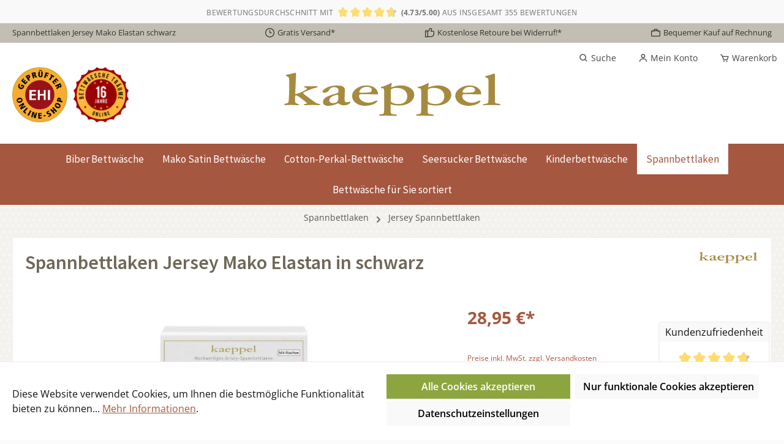

--- FILE ---
content_type: image/svg+xml
request_url: https://www.kaeppel-bettwaesche-shop.de/media/2c/52/23/1722892478/kaeppel_logo.svg?ts=1745917253
body_size: 1366
content:
<?xml version="1.0" encoding="utf-8"?>
<!-- Generator: Adobe Illustrator 24.1.3, SVG Export Plug-In . SVG Version: 6.00 Build 0)  -->
<svg version="1.1" id="Ebene_1" xmlns="http://www.w3.org/2000/svg" xmlns:xlink="http://www.w3.org/1999/xlink" x="0px" y="0px"
	 width="841.9px" height="214.3px" viewBox="0 0 841.9 214.3" style="enable-background:new 0 0 841.9 214.3;" xml:space="preserve"
	>
<style type="text/css">
	.st0{fill:#A58A3F;}
</style>
<g>
	<path class="st0" d="M803.3,35.1c0-2.7-0.3-5-2.5-5c-1.8,0-11.3,3.4-15.1,4.9c-8.8,3.2-18.6,2.9-18.6,7c0,2.9,5.3,3.1,8.3,4.7
		c3.5,2,3.8,1.8,3.8,16v60.7c0,8.8-0.5,14.8-2.8,16.2c-4.5,2.9-18.1,2.7-18.1,5.8c0,1.1,0.8,1.4,2,1.4c2.8,0,20.9-0.7,30.5-0.7
		c9.6,0,18.4,0.7,27.2,0.7c3.8,0,6-0.4,6-1.8c0-1.4-0.5-2.5-11.8-4.3c-7.8-1.3-8.8-2.5-8.8-6.7V35.1z M710.3,79
		c16.4,0,18.9,7.7,18.9,10.4c0,9.4-3.8,11.5-38.3,11.5c-5.8,0-8.1-0.2-8.1-3.1C682.8,91.4,693.4,79,710.3,79 M708,74
		c-23.7,0-51.9,15.7-51.9,38.5c0,21.2,21.4,36.7,48.1,36.7c31.5,0,45.6-14.4,45.6-17.1c0-1.1-0.3-2-2.8-2c-6.6,0-14.1,7.6-30.7,7.6
		c-15.4,0-34.5-9.4-34.5-24.7c0-7,6.6-7,9.6-7c19.2,0,38.3,0.9,57.5,0.9c3,0,3.5-0.5,3.5-2.3C752.4,93,740.8,74,708,74 M553.8,91.2
		c0-4.7,10.8-8.3,21.2-8.3c23.7,0,40.3,10.8,40.3,31.3c0,23.8-20.2,28.4-33.3,28.4c-15.6,0-28.2-6.1-28.2-11.5V91.2z M529.6,151.9
		c0,23.8-1.3,26.5-5.3,27.4c-3.3,0.7-13.6,0.9-13.6,3.4c0,2.2,1.3,3.2,8.3,3.2c3.5,0,8.1-0.4,15.9-0.4c7.1,0,26.7,0.7,32.5,0.7
		c5.3,0,9.3,0,9.3-2.2c0-2.5-1.8-2.5-13.4-4c-8.3-1.1-9.6-2.2-9.6-8.6v-28.4c1.8,0.9,9.6,5,31.2,5c41.1,0,56.4-23.8,56.4-39.1
		c0-24.1-27.5-35.1-49.6-35.1c-15.6,0-33.8,7-35.3,7c-0.8,0-1.3-0.4-1.3-0.7l2.3-11.5c0.3-1.3-0.5-3.1-2.8-3.1
		c-1.8,0-24.4,13-34.5,13c-2.5,0-2.8,1.1-2.8,2.3c0,2.7,1,2.9,2.3,3.1c8.8,0,9.8,2.2,9.8,15.7V151.9z M416.2,91.2
		c0-4.7,10.8-8.3,21.2-8.3c23.7,0,40.3,10.8,40.3,31.3c0,23.8-20.2,28.4-33.3,28.4c-15.6,0-28.2-6.1-28.2-11.5V91.2z M392,151.9
		c0,23.8-1.3,26.5-5.3,27.4c-3.3,0.7-13.6,0.9-13.6,3.4c0,2.2,1.3,3.2,8.3,3.2c3.5,0,8.1-0.4,15.9-0.4c7.1,0,26.7,0.7,32.5,0.7
		c5.3,0,9.3,0,9.3-2.2c0-2.5-1.8-2.5-13.4-4c-8.3-1.1-9.6-2.2-9.6-8.6v-28.4c1.8,0.9,9.6,5,31.2,5c41.1,0,56.4-23.8,56.4-39.1
		c0-24.1-27.5-35.1-49.6-35.1c-15.6,0-33.8,7-35.3,7c-0.8,0-1.3-0.4-1.3-0.7l2.3-11.5c0.3-1.3-0.5-3.1-2.8-3.1
		c-1.8,0-24.4,13-34.5,13c-2.5,0-2.8,1.1-2.8,2.3c0,2.7,1,2.9,2.3,3.1c8.8,0,9.8,2.2,9.8,15.7V151.9z M327,79
		c16.4,0,18.9,7.7,18.9,10.4c0,9.4-3.8,11.5-38.3,11.5c-5.8,0-8.1-0.2-8.1-3.1C299.5,91.4,310.1,79,327,79 M324.7,74
		c-23.7,0-51.9,15.7-51.9,38.5c0,21.2,21.4,36.7,48.1,36.7c31.5,0,45.6-14.4,45.6-17.1c0-1.1-0.3-2-2.8-2c-6.6,0-14.1,7.6-30.7,7.6
		c-15.4,0-34.5-9.4-34.5-24.7c0-7,6.6-7,9.6-7c19.2,0,38.3,0.9,57.5,0.9c3,0,3.5-0.5,3.5-2.3C369.1,93,357.5,74,324.7,74
		 M187.9,129.4c0-15.7,28.2-21.1,29.7-21.1c3,0,4,0.9,4,7.6c0,15.5-2,23.2-21.7,23.2C192.9,139.1,187.9,134.8,187.9,129.4
		 M183.1,149.2c20.7,0,35.5-9.2,37-9.2c2,0,9.3,7.4,22.2,7.4c13.9,0,24.2-6.7,24.2-12.2c0-0.7-0.3-1.4-1.8-1.4
		c-0.5,0-7.1,2.2-11.3,2.2c-7.3,0-8.6-1.3-8.6-16.6c0-9.5,1-19.1,1-28.6c0-10.3-6.3-16.7-31.2-16.7c-32,0-51.7,16.6-51.7,21.8
		c0,3.1,1.3,4.7,6,4.7c8.6,0,15.4-3.4,17.4-8.6c2.5-6.5,10.1-11.7,19.4-11.7c13.4,0,16.6,5.8,16.6,14.4c0,5-2.3,7-6,8.1
		c-19.9,5.8-51.7,13-51.7,32.2C164.7,147.4,176,149.2,183.1,149.2 M39,90.3c0,4.9-1,36.7-2.3,42.7c-1,4.9-1.8,5.6-6.6,6.8
		c-5.3,1.4-9.3,2.3-9.3,4.7c0,2,2,2.2,4.8,2.2c4.8,0,8.3-0.7,20.7-0.7c7.8,0,13.1,0.7,20.7,0.7c7.1,0,9.1-0.9,9.1-1.6
		c0-1.8-2-2-9.3-4.5c-4.5-1.6-6-2.9-6-14.9c0-12.2,0-15.1,3.3-15.1c7.6,0,40.6,27.4,40.6,28.4c0,5-11.6,2.3-11.6,6.3
		c0,1.4,2.8,1.4,5.8,1.4c13.6,0,17.4-0.7,26.7-0.7c8.3,0,13.4,0.7,22.2,0.7c4.3,0,6.3-0.7,6.3-1.8c0-3.8-8.3-2-15.6-6.7
		c-17.4-11.2-48.1-34.4-48.1-35.8c0-2.9,25.7-13.7,40.3-18c9.1-2.7,13.9-2.7,13.9-5.6c0-1.6-1.3-2.3-6-2.3c-6.3,0-12.3,0.7-18.6,0.7
		c-6.3,0-12.3-0.7-18.6-0.7c-4.5,0-6.8,0.4-6.8,2.5c0,3.8,10.3,2.7,10.3,6.8c0,5.2-34.5,19.6-41.6,19.6c-1.3,0-1.8-0.4-1.8-1.6
		l3-73.8c0-2.5-0.8-3.2-1.5-3.2c-1.3,0-2.3,0.9-5.8,1.6l-29.7,6.5c-0.8,0.2-1.3,0.5-1.3,1.8C25.8,41,39,38.1,39,52.2V90.3z"/>
</g>
</svg>


--- FILE ---
content_type: image/svg+xml
request_url: https://dashboard.trustprofile.com/banners/4000162/4034007/1737721554000.svg
body_size: 5977
content:
<?xml version="1.0" encoding="UTF-8"?>
<svg width="128px" height="128px" viewBox="0 0 128 128" version="1.1" xmlns="http://www.w3.org/2000/svg" xmlns:xlink="http://www.w3.org/1999/xlink">
    <title>EHI-OnlineShop-128px</title>
    <g id="Page-1" stroke="none" stroke-width="1" fill="none" fill-rule="evenodd">
        <g id="Group" transform="translate(1.000000, 1.000000)">
            <g id="g12" transform="translate(63.000000, 62.997444) scale(-1, 1) rotate(-180.000000) translate(-63.000000, -62.997444) translate(0.000000, 0.000000)">
                <path d="M0,62.9922676 C0,28.2020784 28.2108332,0 63,0 C97.7960045,0 126,28.2020784 126,62.9922676 C126,97.7832237 97.7960045,125.994888 63,125.994888 C28.2108332,125.994888 0,97.7832237 0,62.9922676" id="path14" fill="#F9AB30" fill-rule="nonzero"></path>
                <path d="M0,62.9922676 C0,28.2020784 28.2108332,0 63,0 C97.7960045,0 126,28.2020784 126,62.9922676 C126,97.7832237 97.7960045,125.994888 63,125.994888 C28.2108332,125.994888 0,97.7832237 0,62.9922676" id="path16" stroke="#CEAC38" stroke-width="1.99999995"></path>
                <path d="M14.5927799,55.9037252 C13.0349301,55.4666224 11.8472118,54.8455402 11.0251518,54.0372834 C10.2096738,53.2357365 9.69518337,52.348814 9.47752661,51.3749821 C9.26504608,50.4054957 9.28926566,49.4494292 9.54692627,48.5157929 C9.78829138,47.5751911 10.250828,46.7335125 10.9168346,46.0038576 C11.5908293,45.2657034 12.4797328,44.7589453 13.5938338,44.4706108 C14.7021195,44.1875803 16.0428876,44.2407484 17.6097479,44.6413621 C19.1676616,45.0764839 20.3566579,45.7003139 21.1736696,46.5016052 C21.9941959,47.3068585 22.5081751,48.1925669 22.7198249,49.1625645 C22.9387598,50.134607 22.9120479,51.0911848 22.655921,52.0287831 C22.4145559,52.9705991 21.9527223,53.8071015 21.2817311,54.5387374 C20.6125292,55.2743994 19.7210695,55.7831385 18.6095247,56.0731984 C17.501942,56.3555259 16.1611738,56.3031247 14.5927799,55.9037252 M15.5231571,52.4324003 C16.7745236,52.7744141 17.8179469,52.8637518 18.6499759,52.7047588 C19.4844333,52.5559905 20.0086372,52.1161398 20.2208621,51.3939616 C20.3948086,50.6708248 20.157725,50.0380482 19.5131901,49.4923087 C18.8663546,48.9364085 17.9217907,48.4948324 16.6656953,48.1638101 C15.3998225,47.8255666 14.3486669,47.7292634 13.5229004,47.8844861 C12.6966866,48.0390057 12.1786814,48.4724021 11.9704825,49.1842918 L11.9652424,49.2022488 C11.7889953,49.9216792 12.0206471,50.5595042 12.6584721,51.1014094 C13.2962332,51.6523251 14.25083,52.0919202 15.5231571,52.4324003" id="path18" fill="#09090A" fill-rule="nonzero"></path>
                <polyline id="path20" fill="#09090A" fill-rule="nonzero" points="17.2023604 32.0388059 19.3926034 28.5306085 30.5233883 35.4871254 28.8898124 38.1007319 21.2191052 33.3086407 21.1996145 33.3418708 27.0468233 41.051751 24.8731314 44.5300414 13.7428577 37.5747387 15.3763698 34.959918 23.0925126 39.7821718 23.1339862 39.719546 17.2023604 32.0388059"></polyline>
                <polyline id="path22" fill="#09090A" fill-rule="nonzero" points="23.6893752 23.9045397 29.5276374 18.6426909 31.3118988 20.6274827 28.1022605 23.5223943 35.0977588 31.294453 32.4711798 33.6519326 23.6893752 23.9045397"></polyline>
                <polyline id="path24" fill="#09090A" fill-rule="nonzero" points="34.2006117 15.662212 37.2924112 13.9520153 43.654366 25.4292873 40.5635251 27.1394201 34.2006117 15.662212"></polyline>
                <polyline id="path26" fill="#09090A" fill-rule="nonzero" points="49.1837806 9.37713355 53.1760502 8.31076883 56.5759305 20.9797212 53.595899 21.7835047 51.256696 13.0486055 51.2222518 13.0593414 50.2377479 22.6866588 46.2804337 23.7435657 42.8817676 11.067584 45.8610323 10.2655898 48.2144859 19.0601113 48.282927 19.0383839 49.1837806 9.37713355"></polyline>
                <polyline id="path28" fill="#09090A" fill-rule="nonzero" points="59.4351198 7.60207434 67.7260145 7.74509132 67.6806427 10.3351811 62.8475252 10.2578574 62.7988305 13.0733363 67.1572696 13.1520021 67.1131759 15.7401109 62.7528835 15.6674521 62.7099401 18.1901233 67.2965801 18.2700032 67.2512083 20.8613711 59.2077496 20.7258309 59.4351198 7.60207434"></polyline>
                <polyline id="path30" fill="#09090A" fill-rule="nonzero" points="71.3289175 15.0424079 71.9590102 12.5309199 76.6616997 13.7016397 76.0328852 16.216898 71.3289175 15.0424079"></polyline>
                <path d="M82.9964954,11.5411759 C83.3364643,11.604313 83.8087143,11.7161449 84.3959913,11.8751378 C84.9845464,12.0348976 85.6414787,12.2797775 86.3584807,12.6190434 C87.7598937,13.3047324 88.709506,14.1744648 89.2232935,15.2283683 C89.7338858,16.2852752 89.6846798,17.46999 89.0712022,18.7730549 C88.6334603,19.6234882 88.1107262,20.1821363 87.5119465,20.4492547 C86.9099715,20.7216132 86.281157,20.8314002 85.6178343,20.7929939 L83.8847599,20.7445547 C83.2578625,20.7216132 82.8035056,20.7495392 82.5108256,20.8404106 C82.2181457,20.9425291 82.0053456,21.135455 81.8743426,21.4352922 C81.7011629,21.8027398 81.7011629,22.1446896 81.8743426,22.4647205 C82.0456051,22.7817478 82.3727932,23.0590908 82.8514335,23.2892089 C83.3179322,23.5141507 83.8016848,23.6726324 84.2911889,23.7632481 C84.7813319,23.8546308 85.2114053,23.8987884 85.5737406,23.8848573 L84.5787565,26.2710297 C83.9946747,26.2158167 83.4329592,26.1022595 82.8833855,25.9117619 C82.3267823,25.7245873 81.8276927,25.5161327 81.3739749,25.2892099 C80.1035649,24.6624402 79.2261641,23.8546308 78.735382,22.8693601 C78.2477951,21.8908633 78.262493,20.8314002 78.7865051,19.7003647 C79.1775971,18.8643736 79.6990531,18.2560721 80.3451217,17.880381 C80.9867171,17.501942 81.8826501,17.358925 83.0207789,17.4547809 L83.8419443,17.5174067 C84.3857667,17.585081 84.8209524,17.585081 85.1590041,17.5174067 C85.4932216,17.4584873 85.7545887,17.241853 85.9431052,16.8698683 C86.1316218,16.4916849 86.1610176,16.1312668 86.0280974,15.7829904 C85.890065,15.4258314 85.5277297,15.1063118 84.9340623,14.8077527 C84.3474243,14.5419124 83.7627034,14.3673907 83.1901243,14.2972242 C82.614989,14.2178556 82.1945012,14.1944028 81.9216315,14.2178556 L82.9964954,11.5411759" id="path32" fill="#09090A" fill-rule="nonzero"></path>
                <polyline id="path34" fill="#09090A" fill-rule="nonzero" points="100.492111 22.6285062 103.116645 24.9909064 94.3356072 34.7452648 91.7097951 32.3763464 95.0788098 28.6327269 93.0402747 26.7982371 89.6680648 30.5416009 87.0390575 28.1778588 95.8188172 18.429763 98.4471854 20.7872425 94.8755953 24.7545258 96.9186036 26.5942557 100.492111 22.6285062"></polyline>
                <path d="M101.453226,32.8600991 C102.848248,32.0428319 104.116102,31.6184459 105.266373,31.5889862 C106.416004,31.5595265 107.410349,31.8016585 108.262189,32.3243925 C109.101247,32.8453373 109.776712,33.5200988 110.271967,34.357368 C110.774252,35.1885663 111.062458,36.1012421 111.121889,37.094948 C111.188349,38.0809855 110.937846,39.0822322 110.372296,40.0779831 C109.802912,41.0767375 108.832851,41.998871 107.459555,42.8545445 C106.059421,43.6705976 104.783898,44.0974758 103.63874,44.1243793 C102.496777,44.1543503 101.495402,43.9085119 100.650593,43.385011 C99.8051438,42.8700732 99.1315964,42.1887935 98.6395362,41.3483291 C98.129583,40.5208372 97.8458495,39.6139128 97.7813066,38.6177146 C97.723154,37.6214524 97.9736574,36.6279382 98.5398461,35.6321873 C99.1022006,34.6379062 100.079292,33.7105964 101.453226,32.8600991 M103.301966,35.9364978 C102.18876,36.6029518 101.397629,37.2949034 100.929214,38.0011056 C100.462715,38.7040488 100.414148,39.3857758 100.784791,40.0382987 C101.179717,40.6671133 101.802141,40.9374269 102.645673,40.8530737 C103.490483,40.7674425 104.464379,40.3950104 105.575029,39.7252973 C106.706128,39.047788 107.503649,38.3615877 107.962479,37.6573664 C108.425783,36.9606859 108.473711,36.2847102 108.106902,35.6404309 L108.097317,35.6226656 C107.701751,34.9939149 107.082522,34.7240487 106.240908,34.7981772 C105.411435,34.8838085 104.425397,35.2589884 103.301966,35.9364978" id="path36" fill="#09090A" fill-rule="nonzero"></path>
                <path d="M111.507869,49.6603121 L111.864453,51.0867115 C112.164162,52.3073403 112.049135,53.3749831 111.52704,54.2851028 C111.005584,55.1880013 110.097509,55.8110645 108.812401,56.1530783 C107.217999,56.5164999 106.00638,56.342809 105.159653,55.6321335 C104.319956,54.9216497 103.739069,53.8877482 103.429135,52.5310041 L102.372164,48.3036319 L115.106938,45.1244118 L115.962611,48.5542631 L111.507869,49.6603121 Z M109.035426,50.130645 L105.63382,50.9748797 L105.758433,51.4823407 C105.889436,52.007567 106.136744,52.3807659 106.488216,52.6133762 C106.849912,52.8350589 107.324079,52.8739764 107.913912,52.7289784 C108.425783,52.5974002 108.802177,52.3422958 109.015616,51.9800883 C109.237362,51.6126408 109.295515,51.1972653 109.179849,50.7229704 L109.035426,50.130645" id="path38" fill="#09090A" fill-rule="nonzero"></path>
                <path d="M20.5810885,81.6628206 L21.3239716,83.2910925 L23.5850201,82.2532928 C23.6005488,82.093533 23.5820166,81.914602 23.5356224,81.7216122 C23.4816875,81.5286224 23.4085814,81.3247689 23.3139397,81.1202763 C22.9539689,80.3502341 22.3441338,79.86073 21.486671,79.6447348 C20.6247349,79.4351299 19.60502,79.5846651 18.4240755,80.0978136 C17.2428116,80.6326894 16.435066,81.3509695 15.9971963,82.255849 C15.5623302,83.1549772 15.6170319,84.228563 16.1604709,85.4734114 C16.4135943,86.021707 16.7021205,86.4882057 17.0238767,86.8773805 C17.3471667,87.2671945 17.6799144,87.5681819 18.0216726,87.7899285 L15.5501245,89.1197691 C15.3441622,88.9095252 15.0643269,88.579781 14.724358,88.1030578 C14.3791491,87.6365591 14.024674,87.015413 13.6604856,86.2396194 C12.9926896,84.7455457 12.7009043,83.3818361 12.7917757,82.1593541 C12.8758732,80.9470967 13.2812797,79.8792622 13.9971953,78.9756607 C14.7171369,78.0746154 15.6826612,77.3435546 16.8956216,76.7901466 C18.2313413,76.193284 19.4797044,75.9715374 20.6396884,76.1165993 C21.8006948,76.2565489 22.8371525,76.714101 23.7388368,77.4675282 C24.6437164,78.2222335 25.3765665,79.2204127 25.9452475,80.462705 C26.2879643,81.2340253 26.5451136,81.9701985 26.7035954,82.6667512 C26.864122,83.3677772 26.9382506,83.9301317 26.9205492,84.3736249 L20.4721962,87.308093 L18.3633668,82.6763368 L20.5810885,81.6628206" id="path40" fill="#09090A" fill-rule="nonzero"></path>
                <polyline id="path42" fill="#09090A" fill-rule="nonzero" points="29.3478757 86.8729073 34.8398426 93.0856465 32.9002947 94.7982716 29.6971106 91.1806706 27.5810601 93.0524164 30.4739267 96.3179068 28.5333563 98.0356442 25.6444518 94.7688757 23.7523206 96.4431585 26.7906964 99.8754381 24.8526183 101.592536 19.5161297 95.5657576 29.3478757 86.8729073"></polyline>
                <path d="M37.5236155,100.80524 L38.7634794,101.598288 C39.8218562,102.279504 40.4718868,103.130704 40.716511,104.146776 C40.9596655,105.159014 40.7320397,106.238991 40.0285853,107.372646 C39.1281791,108.731882 38.1276993,109.442494 37.0275933,109.510871 C35.9302352,109.574136 34.8001582,109.220108 33.6387045,108.452622 L29.9579664,106.10607 L37.0113617,95.0372722 L39.9923518,96.9333016 L37.5236155,100.80524 Z M36.0425783,102.845053 L34.1656562,105.804444 L34.6079991,106.084343 C35.0667654,106.373189 35.5003535,106.483103 35.9115113,106.400028 C36.3236277,106.316314 36.6973378,106.0198 37.0285519,105.506013 C37.3106238,105.054212 37.4010478,104.620304 37.3056393,104.20429 C37.2175158,103.788275 36.9716774,103.442555 36.5682519,103.183105 L36.0425783,102.845053" id="path44" fill="#09090A" fill-rule="nonzero"></path>
                <path d="M48.4656283,109.402235 L47.6725807,112.250432 L48.6214261,112.51116 C49.1181512,112.64472 49.5192762,112.60446 49.8331083,112.396772 C50.1468766,112.191002 50.3617855,111.874038 50.4821165,111.430545 C50.5812315,111.011335 50.5317699,110.64261 50.3313033,110.322451 C50.1271303,110.006766 49.8363035,109.792049 49.4616348,109.676382 L48.4656283,109.402235 Z M53.2117725,102.782427 L56.7254657,103.749933 L54.4875504,107.387344 C54.0048202,108.171445 53.5861856,108.678842 53.2379731,108.907618 C52.8854791,109.147258 52.517073,109.259729 52.1358861,109.25206 L52.1216355,109.305101 C52.4780916,109.494895 52.8055992,109.749233 53.1146386,110.076421 C53.4241892,110.392745 53.6465748,110.786394 53.7826262,111.250975 C53.9211699,111.715557 53.907175,112.25171 53.7467122,112.874135 C53.4156899,114.04102 52.8317998,114.804033 51.9853285,115.167646 C51.1418606,115.528064 50.0841868,115.53765 48.8016351,115.173398 L43.7405085,113.771985 L47.2502396,101.126677 L50.6556157,102.068621 L49.283918,107.013506 L49.4648939,107.063351 C49.7359744,107.161763 50.0230308,107.161124 50.3265744,107.061434 C50.6289038,106.966856 50.9438863,106.646698 51.2741417,106.108627 L53.2117725,102.782427" id="path46" fill="#09090A" fill-rule="nonzero"></path>
                <path d="M61.8989354,118.192219 L64.2637,118.12512 L64.328882,120.647408 L61.9655872,120.708755 L61.8989354,118.192219 Z M65.2427081,118.100197 L67.6077922,118.043323 L67.6748913,120.555386 L65.3098072,120.618012 L65.2427081,118.100197 Z M63.1830208,117.114799 L59.7306754,117.211294 L59.5149997,109.011143 C59.4898215,107.740733 59.6922691,106.722743 60.1138433,105.953979 C60.5404659,105.189688 61.1216081,104.635002 61.8652581,104.282252 C62.6056489,103.936532 63.4418956,103.750572 64.3793661,103.730123 C65.3104463,103.699449 66.1546171,103.841954 66.9125176,104.147415 C67.6736133,104.459266 68.2858128,104.987113 68.7497553,105.730315 C69.2136978,106.477352 69.4661182,107.480005 69.5095729,108.756166 L69.7249291,116.945453 L66.2715612,117.036836 L66.0517317,108.729965 C66.0434242,107.990597 65.9245629,107.404598 65.6919527,106.973247 C65.4618986,106.536783 65.0433279,106.320788 64.4445481,106.324622 C63.8419342,106.354018 63.4342271,106.586628 63.2182319,107.039068 C63.0045372,107.485756 62.9216538,108.080062 62.9683037,108.809845 L63.1830208,117.114799" id="path48" fill="#09090A" fill-rule="nonzero"></path>
                <polyline id="path50" fill="#09090A" fill-rule="nonzero" points="72.6760122 102.981808 75.9721764 101.94273 77.5569937 106.961105 81.4666356 105.729037 82.2462634 108.205314 78.3378996 109.436743 79.1411719 111.984592 83.2297447 110.696289 84.0074555 113.168093 76.6227184 115.499308 72.6760122 102.981808"></polyline>
                <polyline id="path52" fill="#09090A" fill-rule="nonzero" points="84.1499612 98.309153 87.129162 96.4124846 92.7463166 105.223557 95.1248206 103.713508 96.5607417 105.962287 88.824533 110.890557 87.390529 108.641139 89.7683939 107.13045 84.1499612 98.309153"></polyline>
                <polyline id="path54" fill="#09090A" fill-rule="nonzero" points="91.3781337 93.1009834 96.9780343 86.9917686 98.8919567 88.7350675 95.6245492 92.3021844 97.7078171 94.2097164 100.653788 90.9940711 102.567071 92.7488728 99.6198224 95.9600448 101.480705 97.6681966 104.575571 94.2832059 106.493967 96.0303391 101.052548 101.96254 91.3781337 93.1009834"></polyline>
                <path d="M106.948963,84.7743025 L109.612479,86.0415173 L110.036801,85.1602822 C110.252796,84.6963397 110.286026,84.2905498 110.135852,83.9448296 C109.992707,83.6067779 109.7045,83.3339081 109.291681,83.1409183 C108.898033,82.9690167 108.529946,82.9504846 108.179753,83.0974636 C107.827642,83.2444426 107.568831,83.4936679 107.391817,83.8393881 L106.948963,84.7743025 Z M101.25065,78.9507382 L102.818214,75.6603253 L106.008297,78.4944642 C106.700377,79.109859 107.129811,79.6057534 107.29021,79.9878988 C107.460833,80.3757956 107.514513,80.7579411 107.435272,81.1349742 L107.492785,81.1541454 C107.737537,80.837821 108.04875,80.5598389 108.418114,80.3125307 C108.78684,80.0594712 109.213718,79.9144093 109.692358,79.8549787 C110.171638,79.8019384 110.705875,79.9105751 111.288678,80.1776935 C112.376323,80.7042618 113.026865,81.4148734 113.240943,82.3069721 C113.446075,83.2003489 113.26331,84.2496513 112.692008,85.4478498 L110.433644,90.1805742 L98.586496,84.5353018 L100.107409,81.3452181 L104.742361,83.5614061 L104.825436,83.3869484 C104.963468,83.1377231 105.013952,82.8527116 104.968581,82.5446947 C104.923209,82.223258 104.665037,81.8551714 104.184479,81.4353226 L101.25065,78.9507382" id="path56" fill="#09090A" fill-rule="nonzero"></path>
                <path d="M29.0628003,62.9935457 C29.0628003,44.2567244 44.2627313,29.0595412 63.0023005,29.0595412 C81.7490909,29.0595412 96.9371358,44.2567244 96.9371358,62.9935457 C96.9371358,81.7369491 81.7490909,96.9345796 63.0023005,96.9345796 C44.2627313,96.9345796 29.0628003,81.7369491 29.0628003,62.9935457" id="path58" fill="#981319" fill-rule="nonzero"></path>
                <polyline id="path60" fill="#FFFFFF" fill-rule="nonzero" points="58.5492197 74.0761471 63.0574496 74.0761471 63.0574496 64.7155008 72.0753153 64.7155008 72.0753153 74.0761471 76.5830979 74.0761471 76.5830979 50.9019653 72.0753153 50.9019653 72.0753153 61.0639668 63.0574496 61.0639668 63.0574496 50.9019653 58.5492197 50.9019653 58.5492197 74.0761471"></polyline>
                <polyline id="path62" fill="#FFFFFF" fill-rule="nonzero" points="81.7375882 74.0761471 86.7457385 74.0761471 86.7457385 50.9019653 81.7375882 50.9019653 81.7375882 74.0761471"></polyline>
                <polyline id="path64" fill="#FFFFFF" fill-rule="nonzero" points="38.809682 74.0761471 54.1758271 74.0761471 54.1758271 70.4246771 44.0330606 70.4246771 44.0300572 64.7155008 53.3218151 64.7155008 53.3218151 61.0639668 44.0300572 61.0639668 44.0300572 54.5592506 54.2521923 54.5592506 54.2521923 50.9019653 38.809682 50.9019653 38.809682 74.0761471"></polyline>
            </g>
        </g>
    </g>
</svg>

--- FILE ---
content_type: text/javascript
request_url: https://www.kaeppel-bettwaesche-shop.de/theme/aa7cf5c45191ab6afcd33b839b3b2ac2/js/nimbits-tracking/nimbits-tracking.js?1764067522
body_size: 6511
content:
(()=>{"use strict";var e={857:e=>{var t=function(e){var t;return!!e&&"object"==typeof e&&"[object RegExp]"!==(t=Object.prototype.toString.call(e))&&"[object Date]"!==t&&e.$$typeof!==r},r="function"==typeof Symbol&&Symbol.for?Symbol.for("react.element"):60103;function i(e,t){return!1!==t.clone&&t.isMergeableObject(e)?a(Array.isArray(e)?[]:{},e,t):e}function s(e,t,r){return e.concat(t).map(function(e){return i(e,r)})}function n(e){return Object.keys(e).concat(Object.getOwnPropertySymbols?Object.getOwnPropertySymbols(e).filter(function(t){return Object.propertyIsEnumerable.call(e,t)}):[])}function o(e,t){try{return t in e}catch(e){return!1}}function a(e,r,c){(c=c||{}).arrayMerge=c.arrayMerge||s,c.isMergeableObject=c.isMergeableObject||t,c.cloneUnlessOtherwiseSpecified=i;var l,u,d=Array.isArray(r);return d!==Array.isArray(e)?i(r,c):d?c.arrayMerge(e,r,c):(u={},(l=c).isMergeableObject(e)&&n(e).forEach(function(t){u[t]=i(e[t],l)}),n(r).forEach(function(t){(!o(e,t)||Object.hasOwnProperty.call(e,t)&&Object.propertyIsEnumerable.call(e,t))&&(o(e,t)&&l.isMergeableObject(r[t])?u[t]=(function(e,t){if(!t.customMerge)return a;var r=t.customMerge(e);return"function"==typeof r?r:a})(t,l)(e[t],r[t],l):u[t]=i(r[t],l))}),u)}a.all=function(e,t){if(!Array.isArray(e))throw Error("first argument should be an array");return e.reduce(function(e,r){return a(e,r,t)},{})},e.exports=a}},t={};function r(i){var s=t[i];if(void 0!==s)return s.exports;var n=t[i]={exports:{}};return e[i](n,n.exports,r),n.exports}(()=>{r.n=e=>{var t=e&&e.__esModule?()=>e.default:()=>e;return r.d(t,{a:t}),t}})(),(()=>{r.d=(e,t)=>{for(var i in t)r.o(t,i)&&!r.o(e,i)&&Object.defineProperty(e,i,{enumerable:!0,get:t[i]})}})(),(()=>{r.o=(e,t)=>Object.prototype.hasOwnProperty.call(e,t)})(),(()=>{var e=r(857),t=r.n(e);class i{static ucFirst(e){return e.charAt(0).toUpperCase()+e.slice(1)}static lcFirst(e){return e.charAt(0).toLowerCase()+e.slice(1)}static toDashCase(e){return e.replace(/([A-Z])/g,"-$1").replace(/^-/,"").toLowerCase()}static toLowerCamelCase(e,t){let r=i.toUpperCamelCase(e,t);return i.lcFirst(r)}static toUpperCamelCase(e,t){return t?e.split(t).map(e=>i.ucFirst(e.toLowerCase())).join(""):i.ucFirst(e.toLowerCase())}static parsePrimitive(e){try{return/^\d+(.|,)\d+$/.test(e)&&(e=e.replace(",",".")),JSON.parse(e)}catch(t){return e.toString()}}}class s{static isNode(e){return"object"==typeof e&&null!==e&&(e===document||e===window||e instanceof Node)}static hasAttribute(e,t){if(!s.isNode(e))throw Error("The element must be a valid HTML Node!");return"function"==typeof e.hasAttribute&&e.hasAttribute(t)}static getAttribute(e,t){let r=!(arguments.length>2)||void 0===arguments[2]||arguments[2];if(r&&!1===s.hasAttribute(e,t))throw Error('The required property "'.concat(t,'" does not exist!'));if("function"!=typeof e.getAttribute){if(r)throw Error("This node doesn't support the getAttribute function!");return}return e.getAttribute(t)}static getDataAttribute(e,t){let r=!(arguments.length>2)||void 0===arguments[2]||arguments[2],n=t.replace(/^data(|-)/,""),o=i.toLowerCamelCase(n,"-");if(!s.isNode(e)){if(r)throw Error("The passed node is not a valid HTML Node!");return}if(void 0===e.dataset){if(r)throw Error("This node doesn't support the dataset attribute!");return}let a=e.dataset[o];if(void 0===a){if(r)throw Error('The required data attribute "'.concat(t,'" does not exist on ').concat(e,"!"));return a}return i.parsePrimitive(a)}static querySelector(e,t){let r=!(arguments.length>2)||void 0===arguments[2]||arguments[2];if(r&&!s.isNode(e))throw Error("The parent node is not a valid HTML Node!");let i=e.querySelector(t)||!1;if(r&&!1===i)throw Error('The required element "'.concat(t,'" does not exist in parent node!'));return i}static querySelectorAll(e,t){let r=!(arguments.length>2)||void 0===arguments[2]||arguments[2];if(r&&!s.isNode(e))throw Error("The parent node is not a valid HTML Node!");let i=e.querySelectorAll(t);if(0===i.length&&(i=!1),r&&!1===i)throw Error('At least one item of "'.concat(t,'" must exist in parent node!'));return i}}class n{publish(e){let t=arguments.length>1&&void 0!==arguments[1]?arguments[1]:{},r=arguments.length>2&&void 0!==arguments[2]&&arguments[2],i=new CustomEvent(e,{detail:t,cancelable:r});return this.el.dispatchEvent(i),i}subscribe(e,t){let r=arguments.length>2&&void 0!==arguments[2]?arguments[2]:{},i=this,s=e.split("."),n=r.scope?t.bind(r.scope):t;if(r.once&&!0===r.once){let t=n;n=function(r){i.unsubscribe(e),t(r)}}return this.el.addEventListener(s[0],n),this.listeners.push({splitEventName:s,opts:r,cb:n}),!0}unsubscribe(e){let t=e.split(".");return this.listeners=this.listeners.reduce((e,r)=>([...r.splitEventName].sort().toString()===t.sort().toString()?this.el.removeEventListener(r.splitEventName[0],r.cb):e.push(r),e),[]),!0}reset(){return this.listeners.forEach(e=>{this.el.removeEventListener(e.splitEventName[0],e.cb)}),this.listeners=[],!0}get el(){return this._el}set el(e){this._el=e}get listeners(){return this._listeners}set listeners(e){this._listeners=e}constructor(e=document){this._el=e,e.$emitter=this,this._listeners=[]}}class o{init(){throw Error('The "init" method for the plugin "'.concat(this._pluginName,'" is not defined.'))}update(){}_init(){this._initialized||(this.init(),this._initialized=!0)}_update(){this._initialized&&this.update()}_mergeOptions(e){let r=i.toDashCase(this._pluginName),n=s.getDataAttribute(this.el,"data-".concat(r,"-config"),!1),o=s.getAttribute(this.el,"data-".concat(r,"-options"),!1),a=[this.constructor.options,this.options,e];n&&a.push(window.PluginConfigManager.get(this._pluginName,n));try{o&&a.push(JSON.parse(o))}catch(e){throw console.error(this.el),Error('The data attribute "data-'.concat(r,'-options" could not be parsed to json: ').concat(e.message))}return t().all(a.filter(e=>e instanceof Object&&!(e instanceof Array)).map(e=>e||{}))}_registerInstance(){window.PluginManager.getPluginInstancesFromElement(this.el).set(this._pluginName,this),window.PluginManager.getPlugin(this._pluginName,!1).get("instances").push(this)}_getPluginName(e){return e||(e=this.constructor.name),e}constructor(e,t={},r=!1){if(!s.isNode(e))throw Error("There is no valid element given.");this.el=e,this.$emitter=new n(this.el),this._pluginName=this._getPluginName(r),this.options=this._mergeOptions(t),this._initialized=!1,this._registerInstance(),this._init()}}class a{supports(e,t){return console.warn("[Nimbits Google Analytics Plugin] Method 'supports' was not overridden by `"+this.constructor.name+"`. Default return set to false."),!1}execute(){console.warn("[Nimbits Google Analytics Plugin] Method 'execute' was not overridden by `"+this.constructor.name+"`.")}disable(){this.active=!1}constructor(){this.active=!0}}class c extends a{execute(){let e=this.getEvents();window.PluginManager.getPluginInstances(this.getPluginName()).forEach(t=>{Object.keys(e).forEach(r=>{t.$emitter.subscribe(r,e[r])})})}getEvents(){console.warn("[Nimbits Google Analytics Plugin] Method 'getEvents' was not overridden by `"+this.constructor.name+"`.")}getPluginName(){console.warn("[Nimbits Google Analytics Plugin] Method 'getPluginName' was not overridden by `"+this.constructor.name+"`.")}}class l extends c{supports(){return!0}getPluginName(){return"AddToCart"}getEvents(){return{beforeFormSubmit:this._beforeFormSubmit.bind(this)}}_beforeFormSubmit(e){if(!this.active)return;let t=e.detail,r=null;if(t.forEach((e,t)=>{t.endsWith("[id]")&&(r=e)}),!r){console.warn("[Nimbits Google Analytics Plugin] Product ID could not be fetched. Skipping.");return}gtag("event","add_to_cart",{items:[{id:r,name:t.get("product-name"),quantity:t.get("lineItems["+r+"][quantity]")}]})}}class u extends a{supports(e,t){return"checkout"===e&&"cartpage"===t}execute(){let e=s.querySelector(document,".cart-add-product",!1);e&&e.addEventListener("submit",this._formSubmit.bind(this))}_formSubmit(e){if(!this.active)return;let t=s.querySelector(e.currentTarget,".form-control");gtag("event","add_to_cart",{items:[{id:t.value,quantity:1}]})}}class d{static getLineItems(){let e=s.querySelector(document,".hidden-line-items-information"),t=s.querySelectorAll(e,".hidden-line-item"),r=[];return t.forEach(t=>{r.push({id:s.getDataAttribute(t,"id"),name:s.getDataAttribute(t,"name"),quantity:s.getDataAttribute(t,"quantity"),price:s.getDataAttribute(t,"price"),currency:s.getDataAttribute(e,"currency")})}),r}static getAdditionalProperties(){let e=s.querySelector(document,".hidden-line-items-information");return{currency:s.getDataAttribute(e,"currency"),shipping:s.getDataAttribute(e,"shipping"),value:s.getDataAttribute(e,"value"),tax:s.getDataAttribute(e,"tax")}}}class h extends c{supports(){return!0}getEvents(){return{offCanvasOpened:this._offCanvasOpened.bind(this)}}getPluginName(){return"OffCanvasCart"}_offCanvasOpened(){s.querySelector(document,".begin-checkout-btn").addEventListener("click",this._onBeginCheckout.bind(this))}_onBeginCheckout(){this.active&&gtag("event","begin_checkout",{items:d.getLineItems()})}}class g extends a{supports(e,t){return"checkout"===e&&"cartpage"===t}execute(){let e=s.querySelector(document,".begin-checkout-btn",!1);e&&e.addEventListener("click",this._onBeginCheckout.bind(this))}_onBeginCheckout(){this.active&&gtag("event","begin_checkout",{items:d.getLineItems()})}}class p extends a{supports(e,t){return"checkout"===e&&"confirmpage"===t}execute(){this.active&&gtag("event","checkout_progress",{items:d.getLineItems()})}}class m extends c{supports(e,t){return"auth"===e&&"loginpage"===t||"register"===e&&"checkoutregisterpage"===t}getPluginName(){return"FormValidation"}getEvents(){return{beforeSubmit:this._onFormSubmit.bind(this)}}_onFormSubmit(e){this.active&&e.target.classList.contains("login-form")&&e.detail.validity&&gtag("event","login",{method:"mail"})}}class f extends a{supports(e,t){return"checkout"===e&&"finishpage"===t&&window.trackOrders}execute(){if(!this.active)return;let e=s.querySelector(document,".finish-ordernumber");if(!e)return;let t=s.getDataAttribute(e,"order-number");if(!t){console.warn("Cannot determine order number - Skip order tracking");return}gtag("event","purchase",{transaction_id:t,items:d.getLineItems(),...d.getAdditionalProperties()})}}class v extends a{supports(){return!0}execute(){document.addEventListener("click",this._onRemoveFromCart.bind(this))}_onRemoveFromCart(e){if(!this.active)return;let t=e.target.closest(".cart-item-remove-button");t&&gtag("event","remove_from_cart",{items:[{id:s.getDataAttribute(t,"product-id")}]})}}class b extends c{supports(){return!0}getPluginName(){return"SearchWidget"}getEvents(){return{handleInputEvent:this._onSearch.bind(this)}}_onSearch(e){this.active&&gtag("event","search",{search_term:e.detail.value})}}class y extends c{supports(e,t){return"auth"===e&&"loginpage"===t||"register"===e&&"checkoutregisterpage"===t}getPluginName(){return"FormValidation"}getEvents(){return{beforeSubmit:this._onFormSubmit.bind(this)}}_onFormSubmit(e){this.active&&e.target.classList.contains("register-form")&&e.detail.validity&&gtag("event","sign_up",{method:"mail"})}}class E extends a{supports(e,t){return"product"===e&&"index"===t}execute(){if(!this.active)return;let e=s.querySelector(document,'[itemtype="https://schema.org/Product"]',!1);if(!e){console.warn('[Nimbits Google Analytics Plugin] Product itemtype ([itemtype="https://schema.org/Product"]) could not be found in document.');return}let t=s.querySelector(e,'meta[itemprop="productID"]',!1),r=s.querySelector(e,'[itemprop="name"]',!1);if(!t||!r){console.warn('[NimbitsGoogle Analytics Plugin] Product ID (meta[itemprop="productID"]) or product name ([itemprop="name"]) could not be found within product scope.');return}let i=t.content,n=r.textContent.trim();if(!i||!n){console.warn("[Nimbits Google Analytics Plugin] Product ID or product name is empty, do not track page view.");return}gtag("event","view_item",{items:[{id:i,name:n}]})}}class _ extends a{supports(){return!!s.querySelector(document,".cms-element-product-listing-wrapper",!1)}execute(){this.active&&gtag("event","view_item_list",{items:this.getListItems()})}getListItems(){let e=s.querySelectorAll(document,".product-box",!1),t=[];if(e)return e.forEach(e=>{let r=s.querySelector(e,"input[name=product-id]").value,i=s.querySelector(e,"input[name=product-name]").value;r&&i&&t.push({id:r,name:i})}),t}fetchProductId(e){let t=null;return e.forEach(e=>{s.getAttribute(e,"name").endsWith("[id]")&&(t=e.value)}),t}}class w extends a{supports(e,t){return"search"===e&&"search"===t}execute(){if(!this.active)return;let e=s.querySelector(document,".header-search-input");gtag("event","view_search_results",{search_term:e.value})}}class C{static isSupported(){return"undefined"!==document.cookie}static setItem(e,t,r){if(null==e)throw Error("You must specify a key to set a cookie");let i=new Date;i.setTime(i.getTime()+864e5*r);let s="";"https:"===location.protocol&&(s="secure"),document.cookie="".concat(e,"=").concat(t,";expires=").concat(i.toUTCString(),";path=/;sameSite=lax;").concat(s)}static getItem(e){if(!e)return!1;let t=e+"=",r=document.cookie.split(";");for(let e=0;e<r.length;e++){let i=r[e];for(;" "===i.charAt(0);)i=i.substring(1);if(0===i.indexOf(t))return i.substring(t.length,i.length)}return!1}static removeItem(e){document.cookie="".concat(e,"= ; expires = Thu, 01 Jan 1970 00:00:00 GMT;path=/")}static key(){return""}static clear(){}}class A{static isTouchDevice(){return"ontouchstart"in document.documentElement}static isIOSDevice(){return A.isIPhoneDevice()||A.isIPadDevice()}static isNativeWindowsBrowser(){return A.isIEBrowser()||A.isEdgeBrowser()}static isIPhoneDevice(){return!!navigator.userAgent.match(/iPhone/i)}static isIPadDevice(){return!!navigator.userAgent.match(/iPad/i)}static isIEBrowser(){return -1!==navigator.userAgent.toLowerCase().indexOf("msie")||!!navigator.userAgent.match(/Trident.*rv:\d+\./)}static isEdgeBrowser(){return!!navigator.userAgent.match(/Edge\/\d+/i)}static getList(){return{"is-touch":A.isTouchDevice(),"is-ios":A.isIOSDevice(),"is-native-windows":A.isNativeWindowsBrowser(),"is-iphone":A.isIPhoneDevice(),"is-ipad":A.isIPadDevice(),"is-ie":A.isIEBrowser(),"is-edge":A.isEdgeBrowser()}}}class O{static iterate(e,t){if(e instanceof Map||Array.isArray(e))return e.forEach(t);if(e instanceof FormData){for(var r of e.entries())t(r[1],r[0]);return}if(e instanceof NodeList)return e.forEach(t);if(e instanceof HTMLCollection)return Array.from(e).forEach(t);if(e instanceof Object)return Object.keys(e).forEach(r=>{t(e[r],r)});throw Error("The element type ".concat(typeof e," is not iterable!"))}}let S="offcanvas";class x{open(e,t,r,i,s,n,o){this._removeExistingOffCanvas();let a=this._createOffCanvas(r,n,o,i);this.setContent(e,i,s),this._openOffcanvas(a,t)}setContent(e,t){let r=this.getOffCanvas();r[0]&&(r[0].innerHTML=e,this._registerEvents(t))}setAdditionalClassName(e){this.getOffCanvas()[0].classList.add(e)}getOffCanvas(){return document.querySelectorAll(".".concat(S))}close(e){let t=this.getOffCanvas();O.iterate(t,e=>{bootstrap.Offcanvas.getInstance(e).hide()}),setTimeout(()=>{this.$emitter.publish("onCloseOffcanvas",{offCanvasContent:t})},e)}goBackInHistory(){window.history.back()}exists(){return this.getOffCanvas().length>0}_openOffcanvas(e,t){x.bsOffcanvas.show(),window.history.pushState("offcanvas-open",""),"function"==typeof t&&t()}_registerEvents(e){let t=A.isTouchDevice()?"touchend":"click",r=this.getOffCanvas();O.iterate(r,t=>{let i=()=>{setTimeout(()=>{t.remove(),this.$emitter.publish("onCloseOffcanvas",{offCanvasContent:r})},e),t.removeEventListener("hide.bs.offcanvas",i)};t.addEventListener("hide.bs.offcanvas",i)}),window.addEventListener("popstate",this.close.bind(this,e),{once:!0});let i=document.querySelectorAll(".".concat("js-offcanvas-close"));O.iterate(i,r=>r.addEventListener(t,this.close.bind(this,e)))}_removeExistingOffCanvas(){x.bsOffcanvas=null;let e=this.getOffCanvas();return O.iterate(e,e=>e.remove())}_getPositionClass(e){return"left"===e?"offcanvas-start":"right"===e?"offcanvas-end":"offcanvas-".concat(e)}_createOffCanvas(e,t,r,i){let s=document.createElement("div");if(s.classList.add(S),s.classList.add(this._getPositionClass(e)),!0===t&&s.classList.add("is-fullwidth"),r){let e=typeof r;if("string"===e)s.classList.add(r);else if(Array.isArray(r))r.forEach(e=>{s.classList.add(e)});else throw Error('The type "'.concat(e,'" is not supported. Please pass an array or a string.'))}return document.body.appendChild(s),x.bsOffcanvas=new bootstrap.Offcanvas(s,{backdrop:!1!==i||"static"}),s}constructor(){this.$emitter=new n}}let P=Object.freeze(new x);class L{static open(e){let t=arguments.length>1&&void 0!==arguments[1]?arguments[1]:null,r=arguments.length>2&&void 0!==arguments[2]?arguments[2]:"left",i=!(arguments.length>3)||void 0===arguments[3]||arguments[3],s=arguments.length>4&&void 0!==arguments[4]?arguments[4]:350,n=arguments.length>5&&void 0!==arguments[5]&&arguments[5],o=arguments.length>6&&void 0!==arguments[6]?arguments[6]:"";P.open(e,t,r,i,s,n,o)}static setContent(e){let t=!(arguments.length>1)||void 0===arguments[1]||arguments[1],r=arguments.length>2&&void 0!==arguments[2]?arguments[2]:350;P.setContent(e,t,r)}static setAdditionalClassName(e){P.setAdditionalClassName(e)}static close(){let e=arguments.length>0&&void 0!==arguments[0]?arguments[0]:350;P.close(e)}static exists(){return P.exists()}static getOffCanvas(){return P.getOffCanvas()}static REMOVE_OFF_CANVAS_DELAY(){return 350}}class N{get(e,t){let r=arguments.length>2&&void 0!==arguments[2]?arguments[2]:"application/json",i=this._createPreparedRequest("GET",e,r);return this._sendRequest(i,null,t)}post(e,t,r){let i=arguments.length>3&&void 0!==arguments[3]?arguments[3]:"application/json";i=this._getContentType(t,i);let s=this._createPreparedRequest("POST",e,i);return this._sendRequest(s,t,r)}delete(e,t,r){let i=arguments.length>3&&void 0!==arguments[3]?arguments[3]:"application/json";i=this._getContentType(t,i);let s=this._createPreparedRequest("DELETE",e,i);return this._sendRequest(s,t,r)}patch(e,t,r){let i=arguments.length>3&&void 0!==arguments[3]?arguments[3]:"application/json";i=this._getContentType(t,i);let s=this._createPreparedRequest("PATCH",e,i);return this._sendRequest(s,t,r)}abort(){if(this._request)return this._request.abort()}_registerOnLoaded(e,t){t&&e.addEventListener("loadend",()=>{t(e.responseText,e)})}_sendRequest(e,t,r){return this._registerOnLoaded(e,r),e.send(t),e}_getContentType(e,t){return e instanceof FormData&&(t=!1),t}_createPreparedRequest(e,t,r){return this._request=new XMLHttpRequest,this._request.open(e,t),this._request.setRequestHeader("X-Requested-With","XMLHttpRequest"),r&&this._request.setRequestHeader("Content-type",r),this._request}constructor(){this._request=null}}let k="loader",q={BEFORE:"before",INNER:"inner"};class T{create(){if(!this.exists()){if(this.position===q.INNER){this.parent.innerHTML=T.getTemplate();return}this.parent.insertAdjacentHTML(this._getPosition(),T.getTemplate())}}remove(){let e=this.parent.querySelectorAll(".".concat(k));O.iterate(e,e=>e.remove())}exists(){return this.parent.querySelectorAll(".".concat(k)).length>0}_getPosition(){return this.position===q.BEFORE?"afterbegin":"beforeend"}static getTemplate(){return'<div class="'.concat(k,'" role="status">\n                    <span class="').concat("visually-hidden",'">Loading...</span>\n                </div>')}static SELECTOR_CLASS(){return k}constructor(e,t=q.BEFORE){this.parent=e instanceof Element?e:document.body.querySelector(e),this.position=t}}let D=null;class I extends L{static open(){let e=arguments.length>0&&void 0!==arguments[0]&&arguments[0],t=arguments.length>1&&void 0!==arguments[1]&&arguments[1],r=arguments.length>2&&void 0!==arguments[2]?arguments[2]:null,i=arguments.length>3&&void 0!==arguments[3]?arguments[3]:"left",s=!(arguments.length>4)||void 0===arguments[4]||arguments[4],n=arguments.length>5&&void 0!==arguments[5]?arguments[5]:L.REMOVE_OFF_CANVAS_DELAY(),o=arguments.length>6&&void 0!==arguments[6]&&arguments[6],a=arguments.length>7&&void 0!==arguments[7]?arguments[7]:"";if(!e)throw Error("A url must be given!");P._removeExistingOffCanvas();let c=P._createOffCanvas(i,o,a,s);this.setContent(e,t,r,s,n),P._openOffcanvas(c)}static setContent(e,t,r,i,s){let n=new N;super.setContent('<div class="offcanvas-body">'.concat(T.getTemplate(),"</div>"),i,s),D&&D.abort();let o=e=>{super.setContent(e,i,s),"function"==typeof r&&r(e)};D=t?n.post(e,t,I.executeCallback.bind(this,o)):n.get(e,I.executeCallback.bind(this,o))}static executeCallback(e,t){"function"==typeof e&&e(t),window.PluginManager.initializePlugins()}}let M="element-loader-backdrop";class j extends T{static create(e){e.classList.add("has-element-loader"),j.exists(e)||(j.appendLoader(e),setTimeout(()=>{let t=e.querySelector(".".concat(M));t&&t.classList.add("element-loader-backdrop-open")},1))}static remove(e){e.classList.remove("has-element-loader");let t=e.querySelector(".".concat(M));t&&t.remove()}static exists(e){return e.querySelectorAll(".".concat(M)).length>0}static getTemplate(){return'\n        <div class="'.concat(M,'">\n            <div class="loader" role="status">\n                <span class="').concat("visually-hidden",'">Loading...</span>\n            </div>\n        </div>\n        ')}static appendLoader(e){e.insertAdjacentHTML("beforeend",j.getTemplate())}}window.router["frontend.cookie.offcanvas"];class F extends o{init(){this.cookieEnabledName=window.nbGA4CookieName+"_enabled",this.handleCookieChangeEvent(),(!window.useDefaultCookieConsent||C.getItem(this.cookieEnabledName))&&this.launchGA4()}launchGA4(){let e=document.createElement("script");e.src=window.nbGA4TrackingUrl,document.head.append(e),gtag("js",new Date),gtag("config",window.nbGA4TrackingId);let t=[...document.body.classList];this.controllerName=t.find(e=>0===e.indexOf("is-ctl-")).replace("is-ctl-",""),this.actionName=t.find(e=>0===e.indexOf("is-act-")).replace("is-act-",""),this.events=[],this.registerDefaultEvents(),this.handleEvents()}registerDefaultEvents(){this.registerEvent(l),this.registerEvent(u),this.registerEvent(h),this.registerEvent(g),this.registerEvent(p),this.registerEvent(m),this.registerEvent(f),this.registerEvent(v),this.registerEvent(b),this.registerEvent(y),this.registerEvent(E),this.registerEvent(_),this.registerEvent(w)}registerEvent(e){this.events.push(new e)}handleEvents(){this.events.forEach(e=>{e.supports(this.controllerName,this.actionName)&&e.execute()})}handleCookieChangeEvent(){document.$emitter.subscribe("CookieConfiguration_Update",this.handleCookies.bind(this))}handleCookies(e){let t=e.detail;if(Object.prototype.hasOwnProperty.call(t,this.cookieEnabledName)){if(t[this.cookieEnabledName]){this.startGoogleAnalytics();return}this.removeCookies(),this.disableEvents()}}removeCookies(){let e=document.cookie.split(";"),t=/^(_swag_ga|_gat_gtag)/;e.forEach(e=>{let r=e.split("=")[0].trim();r.match(t)&&C.removeItem(r)})}disableEvents(){this.events.forEach(e=>{e.disable()})}}F.options={},window.PluginManager.register("ga4",F)})()})();